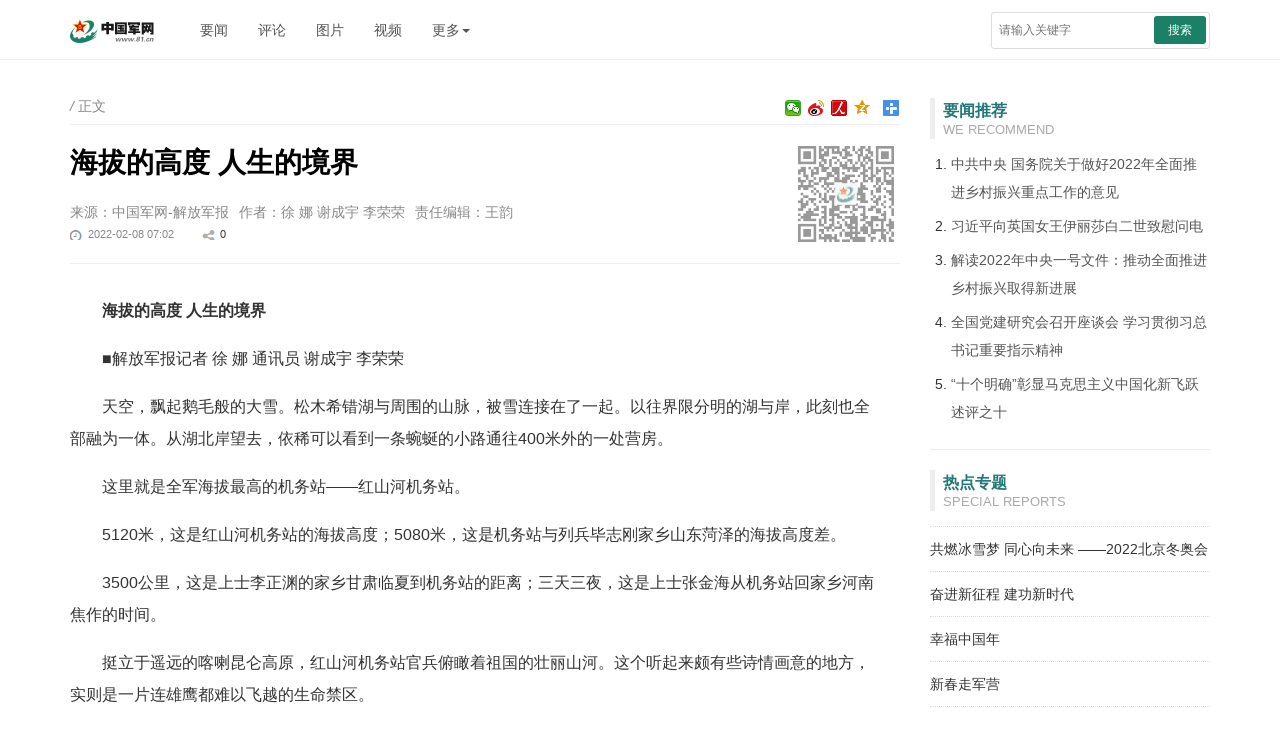

--- FILE ---
content_type: text/html; charset=utf-8
request_url: http://www.81.cn/2022zt/2022-02/08/content_10134607.htm
body_size: 7904
content:
<!doctype html>
<html>
<head>
    <meta charset="utf-8">
    <meta http-equiv="X-UA-Compatible" content="IE=edge">
	<meta name="viewport" content="width=device-width, initial-scale=1, maximum-scale=1, user-scalable=no">
    <!-- Set render engine for 360 browser -->
    <meta name="renderer" content="webkit">
    <!-- No Baidu Siteapp-->
    <meta http-equiv="Cache-Control" content="no-siteapp">
    <link rel="icon" type="image/png" href="../../15746.files/favicon.png">
    <!-- Add to homescreen for Chrome on Android -->
    <meta name="mobile-web-app-capable" content="yes">
    <!--link rel="icon" sizes="192x192" href="../../15746.files/favicon.png"-->
    <!-- Add to homescreen for Safari on iOS -->
    <meta name="apple-mobile-web-app-capable" content="yes">
    <meta name="apple-mobile-web-app-status-bar-style" content="black">
	<!-- Add title for apple-mobile-web-app-title -->
	<meta name="apple-mobile-web-app-title" content="海拔的高度 人生的境界"/>
	<link rel="apple-touch-icon-precomposed" href="../../15746.files/favicon.png">
	<!-- Tile icon for Win8 (180x180 + tile color) -->
    <meta name="msapplication-TileImage" content="15746.files/favicon.png">
    <meta name="msapplication-TileColor" content="#FFFFFF">	
	<!-- Add Page Title -->
	<title>海拔的高度 人生的境界 - 中国军网</title>
	<!-- Add description and keyword-->
    
	<link rel="stylesheet" href="../../15746.files/style-3.0.css">	
<!--Webterren MetaCode start-->
<META name="filetype" content="1" />
<META name="publishedtype" content="1" />
<META name="pagetype" content="1" />
<META name="author" content="王韵" /><META name="editor" content="王韵" /><META name="reporter" content="徐 娜 谢成宇 李荣荣" /><META name="contentid" content="10134607" /><META name="publishdate" content="2022-02-08" />
<!--catalogs-->

<!--/catalogs-->
<!--Webterren MetaCode end-->

	<!--[if lt IE 9]>		
	<script src="http://www.81.cn:80/res/static/respond.min.js"></script>
	<link rel="stylesheet" href="http://www.81.cn:80/res/static/view.style.lt.ie9.css">
	<![endif]-->
    
    <!--[if lt IE 10]>
    <script>var isltIE10 = true; </script>
    <![endif]-->
</head>
<body>
<div style="display:none"><img src="../../../res/share.jpg" class="logo"/></div>

<div class="top-line">
		<div class="container">
			<a href="../../../" class="jw-logo float-left">
				<img src="../../15746.files/logo.png" alt="">
			</a>
			<ul class="nav navbar-nav hidden-xs hidden-sm  float-left nav-list">
				<li><a href="../../../yw/index.htm">要闻</a></li>
				<li><a href="../../../pl/index.htm">评论</a></li>
				<li><a href="../../../tp/index.htm">图片</a></li>
				<li><a href="http://tv.81.cn">视频</a></li>
				<li class="dropdown" role="presentation" data-spm-max-idx="9" data-auto-spmd-max-idx="0">
					<a class="dropdown-toggle" data-toggle="dropdown" href="javascript:;" role="button" aria-expanded="false"
					 data-spm-anchor-id="zm5021-001.0.0.1">
						更多<span class="caret"></span>
					</a>
					<ul class="dropdown-menu" role="menu">
						<li><a href="../../../tz/index.htm" target="_blank">特战</a></li>
						<li><a href="../../../nb/index.htm" target="_blank">女兵</a></li>
						<li><a href="../../../w-j/index.htm" target="_blank">外军</a></li>
						<li><a href="../../../vh/index.htm" target="_blank">维和</a></li>
						<li><a href="../../../bq/index.htm" target="_blank">兵器</a></li>
						<li><a href="../../../kt/index.htm" target="_blank">空天</a></li>
						<li><a href="../../../jl/index.htm" target="_blank">军粮</a></li>
						<li><a href="../../../wh/index.htm" target="_blank">文化</a></li>
					</ul>
				</li>
			</ul>

			<form action="http://www.81.cn/ysym/ssjgy/index.html" class="pull-right hidden-xs float-right jw-search" method="GET"
			 target="_blank"  autocomplete="off" onsubmit="return checkSearchForm()">
				<input type="text" name="keyword" id="keyword" placeholder="请输入关键字" required class="input-sx">
				<input type="hidden" name="indexsearch" value="1">
				<button type="submit" class="btn btn-success btn-custom btn-sm">搜索</button>
			</form>
			<div class="float-right hidden-xs-up">
				  <button class="hidden button showSideMenu sideMenuToggle" type="button"><span class="sr-only">显示与隐藏侧边栏</span></button>
				  <a href="http://search.chinamil.com.cn/search/milsearch/stouch.jsp" class="button search-btn"><span class="sr-only">搜索</span></a>
				  <a href="../../../jfjbmap/paperindex.htm" class="button jfjb-btn"><img src="../../15746.files/jfjb.png" width="56" alt="解放军报"></a>
			  </div>
		</div>
</div>


<div class="container m-t">
    <div class="row m-t">
        <div class="sidebar hidden-xs hidden-sm">
            <h3>
            <span class="title">要闻推荐</span>
            <span class="sub_title">We Recommend</span>
            </h3>
            <ol class="list-ol"><!--要闻 110696 -->
            	<li><a href="../../../yw/2022-02/22/content_10134271.htm" target="_blank">中共中央 国务院关于做好2022年全面推进乡村振兴重点工作的意见</a></li><li><a href="../../../yw/2022-02/22/content_10134179.htm" target="_blank">习近平向英国女王伊丽莎白二世致慰问电</a></li><li><a href="../../../yw/2022-02/22/content_10134236.htm" target="_blank">解读2022年中央一号文件：推动全面推进乡村振兴取得新进展</a></li><li><a href="../../../yw/2022-02/22/content_10134195.htm" target="_blank">全国党建研究会召开座谈会 学习贯彻习总书记重要指示精神</a></li><li><a href="../../../yw/2022-02/22/content_10134240.htm" target="_blank">“十个明确”彰显马克思主义中国化新飞跃述评之十</a></li>
            </ol>
            <hr/>
            <h3>
                <span class="title">热点专题</span>
                <span class="sub_title">Special Reports</span>
            </h3>
            <ul class="list-unstyled list-special list_topic_toggle m-t"><!--热点专题 61747-->
            	<li><a href="../../../2022dah/115159.htm" target="_blank"><img src="../../attachement/jpg/site351/20220118/309c236f8c3b235122ed4f.jpg" border="0"><span>共燃冰雪梦 同心向未来 ——2022北京冬奥会</span></a></li><li><a href="../../node_115379.htm" target="_blank"><img src="../../attachement/jpg/site351/20220218/8cdcd42c54a42379874825.jpg" border="0"><span>奋进新征程 建功新时代</span></a></li><li><a href="../../115200.htm" target="_blank"><img src="../../attachement/png/site351/20220127/309c236f8c3b235cd53036.png" border="0"><span>幸福中国年</span></a></li><li><a href="../../115239.htm" target="_blank"><img src="../../attachement/jpg/site351/20220119/309c236f8c3b235212e639.jpg" border="0"><span>新春走军营</span></a></li><li><a href="../../115359.htm" target="_blank"><img src="../../attachement/jpg/site351/20220210/309c2370489d236ebff402.jpg" border="0"><span>欢度元宵</span></a></li>
            </ul>
            <hr/>
            <h3>
                <span class="title">视频推荐</span>
                <span class="sub_title">Videos</span>
            </h3>
            <ul class="list-unstyled list-pic"><!--八一电视 62891 -->
              <li><a href="http://tv.81.cn/jq360/2022-02/22/content_10134028.htm" target="_blank"><img src="../../attachement/jpg/site351/20220222/e04f432833bd237ef52303.jpg" border="0"><span>直击装甲车驾驶专业考核现场！</span></a></li><li><a href="http://tv.81.cn/jq360/2022-02/22/content_10133987.htm" target="_blank"><img src="../../attachement/jpg/site351/20220222/e04f432833d5237ef49003.jpg" border="0"><span>跳跳跳！低空伞降提升特种兵立体渗透能力</span></a></li><li><a href="http://tv.81.cn/jq360/2022-02/21/content_10132924.htm" target="_blank"><img src="../../attachement/jpg/site351/20220218/17f1b9f668610133688144.jpg" border="0"><span>边防官兵野营拉练在暴风雪中展开！</span></a></li><li><a href="http://tv.81.cn/jq360/2022-02/21/content_10133664.htm" target="_blank"><img src="../../attachement/jpg/site351/20220221/17f1b9330a810133679437.jpg" border="0"><span>无人机搭载自动步枪射击！武警部队人才孵化助推科技创新</span></a></li>
            </ul>

        <hr/>
            <h3>
                <span class="title">军事酷图</span>
                <span class="sub_title">Photos</span>
            </h3>
            <ul class="list-unstyled list-pic"><!--军事酷图 62907-->
              <li><a href="../../../tp/2022-01/21/content_10125011.htm"><img src="../../attachement/jpg/site351/20220121/17e7d5786d410125546474.jpg" border="0"><span>“金头盔”旅长是如何炼成的</span></a></li><li><a href="../../../tp/2021-12/31/content_10119744.htm"><img src="../../attachement/jpg/site351/20211231/17e0e35be8b10119761476.jpg" border="0"><span>辽宁舰编队完成远海实战化训练</span></a></li><li><a href="../../../tp/2021-11/23/content_10108711.htm"><img src="../../attachement/png/site351/20211118/17d78cfed6910112114308.png" border="0"><span>中部战区陆军某旅：“一枪制胜”成为考核硬杠杠</span></a></li><li><a href="../../../tp/2021-11/10/content_10106739.htm"><img src="../../attachement/jpg/site351/20211110/17d0fc140c410107168771.jpg" border="0"><span>空军构建无人作战体系的重要装备无侦-7投入实战化训练</span></a></li>
            </ul>

            <hr/>
            <h3>
                <span class="title">军网理论</span>
                <span class="sub_title"></span>
            </h3>
            <ul class="list-unstyled"><!--理论 110272-->
              <li><a href="../../../ll/2022-02/23/content_10134501.htm" target="_blank">思想纵横丨书写新的奋斗历史</a></li><li><a href="../../../ll/2022-02/23/content_10134467.htm" target="_blank">学习领会中国共产党百年奋斗的历史经验⑨：坚持统一战线</a></li><li><a href="../../../ll/2022-02/22/content_10133982.htm" target="_blank">大兴作战问题研究之风，开展作战问题“任务式研究”</a></li><li><a href="../../../ll/2022-02/18/content_10132815.htm" target="_blank">学习领会中国共产党百年奋斗的历史经验：坚持开拓创新</a></li><li><a href="../../../ll/2022-02/16/content_10132188.htm" target="_blank">【学史明理】共产党人英雄辈出的强大动因</a></li>
            </ul>
            <hr/>
        </div>
        <!--/sidebar-->
        <div class="content">
            <ol class="breadcrumb hidden-print">
                <!--当前位置-->
				 <em>/</em> 正文
            </ol>
			
			<span class="bdsharebuttonbox bdshare-button-style2-16 box_fr hidden-xs">
                <a href="#" class="bds_more" data-cmd="more"></a>
                <a href="#" class="bds_qzone" data-cmd="qzone" title="分享到QQ空间"></a>
				<a href="#" class="bds_people bds_custom_people" data-cmd="people" title="分享到人民微博"></a>
                <a href="#" class="bds_tsina" data-cmd="tsina" title="分享到新浪微博"></a>
				<a href="#" class="bds_weixin bds_custom_weixin" data-cmd="weixin" title="分享到微信"></a>
            </span>

            <hr class="m-n"/>
            <div class="article-header">
				<!--二维码-->
                <div class="qrcode visible-lg pending" id="qrcode"><div class="qrcode-content"><img id="qr-icon" class="hidden" src="../../15746.files/qricon.png"/></div></div>
				<!--稿件信息-->
				<h3></h3><h1>海拔的高度 人生的境界</h1><h3></h3><div class="info"><span>来源：中国军网-解放军报</span><span>作者：徐 娜 谢成宇 李荣荣</span><span>责任编辑：王韵</span><div class="bdsharebuttonbox" data-tag="share_1"><small><i class="time">2022-02-08 07:02</i><i class="share bds_count"  data-cmd="count">0</i></small></div></div>
            </div>

            <div class="article-content p-t" id="article-content">
         
                <div id="wxsimgbox"></div>
                <!--文章正文-->
                <!--HTMLBOX-->
<!--enpproperty <articleid>10134607</articleid><date>2022-02-08 07:02:08.0</date><author>徐 娜 谢成宇 李荣荣</author><title>海拔的高度 人生的境界</title><keyword></keyword><subtitle></subtitle><introtitle></introtitle><siteid>351</siteid><nodeid>115203</nodeid><nodename>枕戈待旦守平安</nodename><nodesearchname></nodesearchname>/enpproperty--><!--enpcontent--><!--enpcontent--><p><strong>海拔的高度 人生的境界 </strong></p>
<p>■解放军报记者 徐 娜 通讯员 谢成宇 李荣荣</p>
<p>天空，飘起鹅毛般的大雪。松木希错湖与周围的山脉，被雪连接在了一起。以往界限分明的湖与岸，此刻也全部融为一体。从湖北岸望去，依稀可以看到一条蜿蜒的小路通往400米外的一处营房。</p>
<p>这里就是全军海拔最高的机务站——红山河机务站。</p>
<p>5120米，这是红山河机务站的海拔高度；5080米，这是机务站与列兵毕志刚家乡山东菏泽的海拔高度差。</p>
<p>3500公里，这是上士李正渊的家乡甘肃临夏到机务站的距离；三天三夜，这是上士张金海从机务站回家乡河南焦作的时间。</p>
<p>挺立于遥远的喀喇昆仑高原，红山河机务站官兵俯瞰着祖国的壮丽山河。这个听起来颇有些诗情画意的地方，实则是一片连雄鹰都难以飞越的生命禁区。</p>
<p>红山河，有山也有河。但那山，是一望无际、连绵不绝的雪山；那河，是纵横交错、危险重重的冰河。</p>
<p>在喀喇昆仑有一个美丽的传说，只要你能在皑皑雪山之巅见到绽放的雪莲花，就能够一生平安。在许多人眼里，坐落在生命禁区的红山河机务站，就是这样一株护佑平安的“雪莲花”。自1983年红山河机务站在此设立，一代代红山河官兵用青春和热血确保了这条世界上最高的通信线路畅通无阻。</p>
<p>这是一条热血奔涌的通信路。在喀喇昆仑，后方指挥所和前方哨所间的任务传达、兄弟单位之间的信息通联、戍边官兵与家人间的情感交流，都离不开这条绵延在雪域高原的通信线。</p>
<p>这是一条用青春捍卫的生命路。红山河机务站700多公里的巡护线，是来往人员和车辆的生命线。奔波在这条线上的人们都知道，如果遇到暴风雪等特殊情况，就找到路旁的通信线。线路短接后，官兵们闻讯就会赶来救援。</p>
<p>如今，坚守在红山河的官兵平均年龄仅有25岁，由于高寒缺氧，许多人年纪轻轻就谢了顶。还有战友，将生命永远定格在最美好的年华，定格在这条遥远的天路上……</p>
<p>坚守、奉献、牺牲……这些字眼在雪山之巅是那样的真实，无需任何的修饰与夸大。“强边固国是我们的责任，无私奉献是我们的品德。社会发展需要‘下海’，卫国戍边需要‘上山’，为了祖国的安宁和人民的幸福，我们甘愿牺牲一切……”这是1988年的央视春晚，红山河机务站全体官兵给全国人民拜年的电报，也是“红山河”这三个字第一次出现在世人面前。</p>
<p>又是一个春节到了，红山河的官兵早已换了一茬又一茬，但是他们身上忠诚、坚韧、勇敢的精神特质没有变，以苦为乐的战斗豪情没有变。当都市里有的人厌倦了咖啡的滋味，他们凿冰化水却无怨言。当都市里有的人患上了感情“审美疲劳”，他们却对揣在口袋的“全家福”百看不厌；当花样百出的年夜饭大餐依然难以打动有些人的味蕾，一盘热腾腾的饺子就能在瞬间点燃他们过年的幸福感。</p>
<p>有人说，生活没有变化，世界没有色彩，那还成个什么世界？对于这群守护在天边的兵来说，红山河的日子“很苦也很甜”。巡线途中，新藏线上徒步的“驴友”遇见他们会停步站在路旁；藏区的学生遇见他们会敬一个少先队礼；来往的汽车遇见他们会鸣笛致敬……他们仿佛都没有意识到，走着走着，自己就成了边防线上最美的风景之一。</p>
<p>红山河，雪域高原上一个普普通通的站点，有一群普普通通的官兵。他们说，生命中因为有了这样一段经历而变得厚重多彩。守护在遥远的地方，他们在磨砺中收获成长，在奋斗中成就自我。他们如同雪山之巅那一根根线杆，雷霆劈不倒，大雪压不弯，以平凡的坚守，诠释着青春的含义、人生的境界。</p>


<center><img id="14524990" title="" border="0" src="../../attachement/png/site351/20220208/17f253f913810134607034.png" sourcedescription="编辑提供的本地文件" sourcename="本地文件"/></center>
<!--/enpcontent--><!--/enpcontent-->
				<!--HTMLBOX-->
            </div>

            <div id="ArticleRelation" class="relation">
            	<div class="media">
            		<div class="row">
                    <div class="col-sm-2 col-xs-12 visible-lg"><img src="../../15746.files/media-header.jpg"></div>
            		<div class="col-sm-2 col-xs-6">
            			<a href="javascript:;" class="cncm">
            				<span>中国军网微信公众号</span>
            			</a>
            		</div>
                    <div class="col-sm-2 col-xs-6">
            			<a href="../../../res/app.htm" class="jfjbapp">
            				<span>解放军报客户端</span>
            			</a>
            		</div>
            		
            		<div class="col-sm-2 col-xs-6">
            			<a href="javascript:;" class="weibo">
            				<span>解放军报微博公众号</span>
            			</a>
            		</div>
            		<div class="col-sm-2 col-xs-6">
            			<a href="javascript:;" class="weichat">
            				<span>解放军报微信公众号</span>
            			</a>
            		</div>
                    <div class="col-sm-2 col-xs-6">
            			<a href="../../../res/app-do.htm" class="defense-online">
            				<span>国防在线客户端</span>
            			</a>
            		</div>
            		<div class="col-sm-2 col-xs-6">
            			<a href="javascript:;" class="junzp">
            				<span>钧正平工作室公众号</span>
            			</a>
            		</div>
                    </div>
            	</div>
            </div>
        </div>
        <!--/content-->

    </div>
</div>

<div id="loadNextPageBtn" data-CurrentPage="1" class="loadNextPageBtn visible-xs visible-sm hidden-print">
    <span>轻触这里，加载下一页</span><br/><small id="VProgress"></small>
</div>
<!--加载公共资源组件库中的组件页脚-->
<div class="m-t" id="pageFooter" data-slot="footer-www"></div>
<!--加载公共资源组件库中的组件页脚-->
<!--分享到-->
<div id="share-to" class="shareto hidden-md hidden-lg">
	<h3>分享到</h3>
    <hr/>
    <ul class="bdsharebuttonbox"  data-tag="share_2">
        <li><a href="#" class="share-to-sina"  data-cmd="tsina">新浪微博</a></li>
        <li><a href="#" class="share-to-tqq"  data-cmd="tqq">腾讯微博</a></li>
        <li><a href="#" class="share-to-people"  data-cmd="people">人民微博</a></li>
        <li><a href="#" class="share-to-weixin"  data-cmd="weixin">微信</a></li>
        <li><a href="#" class="share-to-sqq"  data-cmd="sqq">QQ 好友</a></li>
        <li><a href="#" class="share-to-qzone"  data-cmd="qzone">QQ 空间</a></li>
    </ul>
    <div class="shareto-footer">
    <button class="btn btn-default" onClick="hideShareTo()">取消</button>
    </div>
</div>
<div class="screen-cover close-side-menu"></div>
<!--快捷菜单-->
<div class="side-fixed-button hidden-print" id="side-fixed-button">
    <a id="back-to-top" class="back-to-top img-circle" href="javascript:backToTop();"></a>
    <a class="app hidden showSideMenu" href="javascript:shareTo();"></a>
</div>
<!--/快捷菜单-->
<script src="https://p.wts.xinwen.cn/dot-wts/spm.js"></script>
<script src="../../15746.files/javascript-2.5.js"></script>
<!--加载公共资源组件库中的组件页脚-->
<script src='../.././39400.files/wwwscript.js'></script>
<!--加载公共资源组件库中的组件页脚-->
<script>var ua = navigator.userAgent.toLowerCase();if(!!ua.match(/MicroMessenger/i)) {document.getElementsByTagName('body')[0].appendChild(document.createElement('script')).src='http://www.81.cn/res/wxs-1.0.0.js';}</script>

<!-- Webterren JsCode start-->
<div style="display:none">
<script src="../.././48741.files/webdig.js" language="javascript" type="text/javascript" async></script>
</div>
<!-- Webterren JsCode end-->
</body>
</html>

--- FILE ---
content_type: text/html; charset=utf-8
request_url: http://www.81.cn/res/node_97052.htm?host=www.81.cn&env=web
body_size: 2371
content:
<!DOCTYPE html>
<html lang="zh-cn">
<head>
	<meta charset="UTF-8">
	<title>DataSlot - 中国军网</title>
    <script type="text/javascript" src='39400.files/data-slot-proxy.js?v=1.0.1'></script>
</head>
<body>

<!--CS:img-->
    <div class="wp clearfix mt5" id="photo">
        <div style="BACKGROUND: #eee" class="wp clearfix mt5">
            <div class="rm_link">
                <strong>
                    <b>重点新闻网群</b>
                </strong>
                <p>
                    <a href="http://www.people.com.cn/" target="_blank">人民网</a>
                    <a href="http://www.xinhuanet.com/" target="_blank">新华网</a>
                    <a href="http://www.news.cn/mil/" target="_blank">新华军事</a>
                    <a href="http://www.china.com.cn/index.htm" target="_blank">中国网</a>
                    <a href="http://www.cctv.com/" target="_blank">央视网</a>
                    <a href="http://www.cycnet.com/" target="_blank">中青网</a>
                    <a href="http://www.eastday.com/" target="_blank">东方网</a>
                    <a href="http://www.qianlong.com/" target="_blank">千龙网</a>
                    <a href="http://www.chinadaily.com.cn/" target="_blank">中国日报</a>
                    <a href="http://gb.cri.cn/" target="_blank">国际在线</a>
                    <a href="http://www.cnr.cn/" target="_blank">中国广播网</a>
                    <a href="http://www.tibet.cn/" target="_blank">中国西藏网</a>
                </p>
            </div>
            <div class="line_dot"></div>
            <div class="rm_link">
                <strong>
                    <b>友情链接</b>
                </strong>
                <p>
                    <a href="http://pic.people.com.cn/" target="_blank">人民网图片</a>
                    <a href="http://www.ah.xinhuanet.com/xhsyxy/" target="_blank">新华视野</a>
                    <a href="http://www.china.com.cn/photochina/" target="_blank">图片中国</a>
                    <a href="http://news.cntv.cn/pic/" target="_blank">央视网图片</a>
                    <a href="http://www.chinanews.com/" target="_blank">中青网图片</a>
                    <a href="http://photo.eastday.com/" target="_blank">东方IC图片</a>
                    <a href="http://photo.qianlong.com/" target="_blank">千龙网图片</a>
                    <a href="http://www.chinadaily.com.cn/hqsj/" target="_blank">中国日报图片</a>
                    <a href="http://gb.cri.cn/photo/" target="_blank">国际在线图片</a>
                    <a href="http://pic.cnr.cn/" target="_blank">央广网图片</a>
                    <a href="http://www.tibet.cn/newtppd/" target="_blank">中国西藏网图片</a>
                    <br>
                    <a href="http://www.zgjx.cn/" target="_blank">光明网图片</a>
                    <a href="http://pic.sohu.com/" target="_blank">搜狐·大视野</a>
                    <a href="http://photo.sina.com.cn/" target="_blank">新浪图片</a>
                    <a href="http://news.163.com/photo/#Current" target="_blank">网易图片</a>
                    <a href="http://news.qq.com/photo.shtml" target="_blank">腾讯图片</a>
                    <a href="http://www.cpanet.cn/index.html" target="_blank">中国摄影家协会</a>
                    <a href="http://www.cnpps.org" target="_blank">中国新闻摄影学会</a>
                </p>
            </div>
        </div>
       
        <div class="footer">
            <div class="info">
                <div>
                    <div>

            <!--<a href="http://mail.chinamil.com.cn/" target="_blank">军网邮箱</a>

            <em>|</em>-->

            <a href="../aboutus/node_74105.htm">版权声明</a>

            <em>|</em>

            <a href="../page/report.htm">纠错/举报</a>

            <em>|</em>

            <a href="../aboutus/node_73809.htm" target="_blank">关于我们</a>

            <em>|</em>

            <a href="../zhaopin/index.htm" target="_blank">诚聘英才</a>
          
                  </div>
                </div>
                <div>
                    <div align="center">主办：解放军新闻传播中心
                        <em></em>京ICP备11009437号
                        <em></em>公安网备11009437号</div>
                </div>
                <div>
                    <div align="center">本网站刊登的新闻信息和专题专栏资料，均为中国军网版权所有，末经协议授权，禁止下载使用</div>
                </div>
                <div>
                    <div align="center">Copyright ©1999-2023 Chinamil.com.cn All Rights Reserved</div>
                </div>
            </div>
        </div>
    </div>
<!--CE:img-->
      

          
<!--CS:footer-www-->
<style type="text/css">

.footer-content {padding:30px 0;background:#f2f2f2;color:#888;text-align:center;margin-top:15px;}
.footer-content a {color:#333;}
.footer-content a:hover{color:#000;}
.footer-content em {margin:0 6px;font-style: normal;}
.footer-content p{margin:1em 0;text-align: center}
.footer-content .text{color: #888;text-align:center;}
.footer-2013 .footer-content{width: 100%; min-width: 1000px;}
.bg-white .footer-content{background:#fff!important;}
   
@media(max-width:767px) {
.footer-content p em{ display:none;}
.footer-content p a{padding:0 4px;}
}


</style>
  <div class="footer-content">
    <div class="container">
        <p>
            <!--<a href="http://mail.chinamil.com.cn/" target="_blank" class="hidden-xs">军网邮箱</a>
            <em class="hidden-xs">|</em>-->
            <a href="../aboutus/node_74105.htm" target="_blank">版权声明</a>
			<em>|</em>
            <a href="../page/report.htm">纠错/举报</a>
            <em>|</em>
            <a href="../aboutus/node_73809.htm" target="_blank">关于我们</a>
            <em>|</em>
            <a href="../zhaopin/index.htm" target="_blank">诚聘英才</a>
             <span style="display:none"><!--begin 7720682-0-5--><a href=""  target="_blank"  class="">媒体新视线</a><!--end 7720682-0-5-->
              </span>
        </p>
		<div class="hidden-xs text">
        <small>
            主办：解放军新闻传播中心
            <em></em><a target="_blank" href="../xkz/node_69038.htm">互联网新闻信息服务许可证10120170013</a>
            <em></em>京ICP备11009437号
            <em></em>京公网安备110102000247
            <em></em>网络涉军违法和不良信息举报电话 :<a href="tel:010-66720068">010-66720068</a>
        </small>
        <br>
        <small>本网站刊登的新闻信息和专题专栏资料，来源为“中国军网”的均为中国军网版权所有，未经协议授权，请勿作为商业用途使用</small>
        <br>
	  </div>
	
        <small style="text-align:center;display: block;">Copyright ©1999-2023 www.81.cn All Rights Reserved</small>
    </div>
</div>
<!--CE:footer-www-->
<!--CS:footer-www-2019-->
<style type="text/css">
/* 页脚组件 */
.footer { font-size: 12px; overflow: hidden; padding: 50px 0; text-align: center; background-color: #F2F6F8; width: 100%; color: #888; }
.footer .link { margin-bottom: 0.5em; }
.footer .link a { font-size: 16px; }
@media (max-width: 1499px) { .footer .link a { font-size: 14px; } }
@media (max-width: 1279px) { .footer .link a { font-size: 12px; } }
.footer .link em { color: #ccc; margin: 0 8px; }
.footer .info { font-size: 12px; line-height: 2.5em; padding-top: 12px; }
.footer .info em { margin: 0 0.5em; }
.footer .copyright p { margin: 0; }
</style>
<div class="footer">
    <div class="container">
        <div class="link">
            <!--<a href="http://mail.chinamil.com.cn/" target="_blank">军网邮箱</a>
            <em>|</em>-->
            <a href="../aboutus/node_74105.htm">版权声明</a>
            <em>|</em>
            <a href="../page/report.htm" target="_blank">纠错/举报</a>
            <em>|</em>
            <a href="../aboutus/node_73809.htm" target="_blank">关于我们</a>
            <em>|</em>
            <a href="../zhaopin/index.htm" target="_blank">诚聘英才</a>
        </div>
        <div class="info">
            主办：解放军新闻传播中心
            <em></em>
            <a target="_blank" href="../xkz/node_69038.htm">互联网新闻信息服务许可证10120170013</a>
            <em></em>京ICP备11009437号
            <em></em>京公网安备110102000247
            <em></em>网络涉军违法和不良信息举报电话 : 010-66720068
        </div>
        <div class="copyright">
            <p>本网站刊登的新闻信息和专题专栏资料，来源为“中国军网”的均为中国军网版权所有，未经协议授权，请勿作为商业用途使用</p>
            <p>Copyright ©1999-2023 www.81.cn All Rights Reserved</p>
        </div>
    </div>
</div>
<!--CE:footer-www-2019-->
<script>
	var proxy = new DataSlotProxy();
	proxy.init();
</script>

</body>
</html>

--- FILE ---
content_type: text/html;charset=UTF-8
request_url: https://dot.wts.xinwen.cn/logserver/eg.js
body_size: -480
content:
window.goldlog=(window.goldlog||{});goldlog.Etag="0RdpR7DJstEBARLYpGfn7uNN";goldlog.stag=1;

--- FILE ---
content_type: application/javascript; charset=utf-8
request_url: http://www.81.cn/2022zt/39400.files/wwwscript.js
body_size: 1704
content:


var sourceUrl = {};



/**
 * DataSlot(options,callback)
 * options
 * {
 * 		url:{web:'',local:''},
 * 		remotePath:'remotePubRulePath'
 * }
 */
 
 


 
+function (win, doc, $) {
	"use strict";

	var body = doc.body;
	var option = {
		url: {
			web: '',
			local: '',
		},
		remotePath: ''
	}

	var core = function (opts, callback) {
		var iframe,
			AXO,
			source,
			env,
			host = location.host;

		function boot() {
			// create iframe
			if ("ActiveXObject" in win) {
				AXO = new ActiveXObject('htmlfile');
				AXO.open();
				AXO.write("<html><body><iframe id='iframe'></iframe></body></html>");
				AXO.close();
				iframe = AXO.getElementById("iframe");
			} else {
				iframe = document.createElement('iframe');
				iframe.style.cssText = 'display:none';
				body.insertBefore(iframe, body.firstElementChild || body.firstChild);
			}

			iframe = document.createElement('iframe');
			iframe.style.cssText = 'display:none';
			body.insertBefore(iframe, body.firstElementChild || body.firstChild);

			// fix options
			option = $.extend(option, opts);

			// env detect
			if (/localhost/.test(host)) {
				env = 'local.localhost';
			} else if(/^\d+\.\d+\.\d+\.\d+/.test(host)){
				env = 'local.enp';
			} else {
				env = 'web';
			}

			init()
		}

		function init() {
			var url = option.url[/^local/.test(env)?'local':'web'];
			var host = window.location.host;

			url = url + (/\?/.test(url) ? "&" : "?") + "host=";

			iframe.src = url + host + '&env=' + env;
			checkFrameName();
		}

		function checkFrameName() {			
			try {
				source = iframe.contentWindow.name;
			}
			catch (e) {
				//console.log(e.message)
			}
			if (source) {
				iframe.src = "about:blank";
				iframe.parentNode.removeChild(iframe);
				iframe = null;
				if (AXO) {
					AXO = null;
					if (win.CollectGarbage) {
						win.CollectGarbage();
					}
				}

				renderer(source)
			} else {
				setTimeout(checkFrameName, 200);
			}
		}

		function getRegion (elements){
			var list = {};
			$.each(elements,function(index,item){
				list[$(item).attr('data-region')] = $(item)
			})
			return list;
		}

		function getRegionData(html){
			var data = {},
				list = null,
				i = 0,
				item,
				reg = new RegExp('<!--region:([a-z-]+)-->[\\s\\S]+<!--/region:\\1-->',"img"),
				analysis = new RegExp('<!--region:([a-z-]+)-->([\\s\\S]+)<!--/region:\\1-->',"im");

			if(list = html.match(reg)){
				for (i = 0; i < list.length; i++) {
					item = list[i].match(analysis);
					data[item[1]] = item[2];
				}
			}			
			return data;
		}

		function injection(template,regiondata){
			var item = null;
			
			for (item in regiondata) {
				template = template.replace("<!--region:"+item+"/-->","<!--region:"+item+"-->"+regiondata[item]+"<!--/region:"+item+"-->");
			}
			return template;
		}

		function renderer(data) {

			var pathReg = null,
				slots = $('[data-slot]'),
				slot = null,
				slotName = null,
				slotContent = null,
				slotReg = null;

			if(env == 'local'){
				pathReg = new RegExp('attachement', 'g');
			}else{
				pathReg = new RegExp('/\.\.\//', 'g');
			}

			if(data != '403'){
				$.each(slots, function (index, value) {
					slot = $(value);
					slotName = slot.attr('data-slot');
					slotReg = new RegExp("<!--CS:" + slotName + "-->" + "([\\s\\S]+)" + "<!--CE:" + slotName + "-->", "i");
					slotContent = data.match(slotReg)[1].replace(pathReg, "/" +option.remotePath + "/attachement");
					if(env != 'local'){
						slotContent = data.match(slotReg)[1].replace(/\.\.\//g, "http://www.81.cn/");
					}
					slot.html(injection(slotContent,getRegionData(slot.html())));
					slot.removeAttr('data-pending');
				});
				
				// callback
				(typeof callback == 'function') && callback();

			}else{
				// error
				$.each(slots, function (index, value) {
					$(value).html("数据加载失败!")
				})
			}
			return null;
		}

		boot();

	}
	win.DataSlot = core;
}(this, document, jQuery)

//init
sourceUrl = {
	url:{
		web:'/res/node_97052.htm',
	},
	webScriptSrc :"/res/39400.files/wwwscript.js"
};  

var slot = new DataSlot({url:sourceUrl.url,remotePath:'datasource'});	
